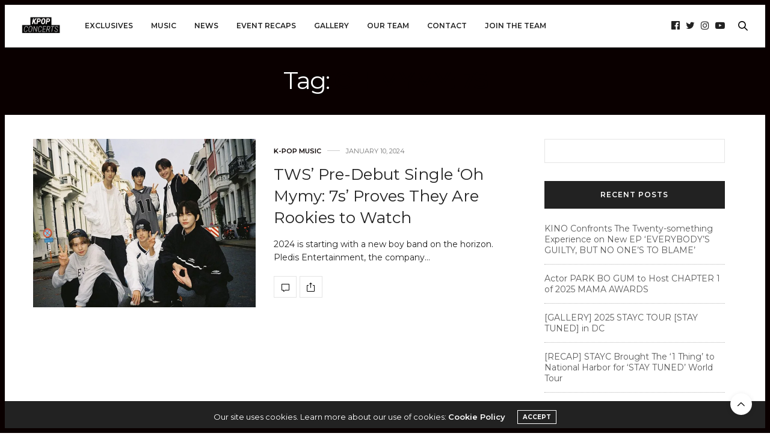

--- FILE ---
content_type: text/html; charset=UTF-8
request_url: https://kpopconcerts.com/tag/oh-mymy-7s/
body_size: 14575
content:
<!doctype html>
<html lang="en-US">
<head>
<meta charset="UTF-8">
<meta name="viewport" content="width=device-width, initial-scale=1, maximum-scale=1, viewport-fit=cover">
<link rel="profile" href="http://gmpg.org/xfn/11">
<meta http-equiv="x-dns-prefetch-control" content="on">
<link rel="dns-prefetch" href="//fonts.googleapis.com" />
<link rel="dns-prefetch" href="//fonts.gstatic.com" />
<link rel="dns-prefetch" href="//0.gravatar.com/" />
<link rel="dns-prefetch" href="//2.gravatar.com/" />
<link rel="dns-prefetch" href="//1.gravatar.com/" /><meta name='robots' content='index, follow, max-image-preview:large, max-snippet:-1, max-video-preview:-1' />
<style>img:is([sizes="auto" i], [sizes^="auto," i]) { contain-intrinsic-size: 3000px 1500px }</style>
<!-- This site is optimized with the Yoast SEO plugin v26.2 - https://yoast.com/wordpress/plugins/seo/ -->
<title>Oh Mymy: 7s Archives - K-Pop Concerts</title>
<link rel="canonical" href="https://kpopconcerts.com/tag/oh-mymy-7s/" />
<meta property="og:locale" content="en_US" />
<meta property="og:type" content="article" />
<meta property="og:title" content="Oh Mymy: 7s Archives - K-Pop Concerts" />
<meta property="og:url" content="https://kpopconcerts.com/tag/oh-mymy-7s/" />
<meta property="og:site_name" content="K-Pop Concerts" />
<meta name="twitter:card" content="summary_large_image" />
<meta name="twitter:site" content="@kpopconcerts" />
<script type="application/ld+json" class="yoast-schema-graph">{"@context":"https://schema.org","@graph":[{"@type":"CollectionPage","@id":"https://kpopconcerts.com/tag/oh-mymy-7s/","url":"https://kpopconcerts.com/tag/oh-mymy-7s/","name":"Oh Mymy: 7s Archives - K-Pop Concerts","isPartOf":{"@id":"https://kpopconcerts.com/#website"},"primaryImageOfPage":{"@id":"https://kpopconcerts.com/tag/oh-mymy-7s/#primaryimage"},"image":{"@id":"https://kpopconcerts.com/tag/oh-mymy-7s/#primaryimage"},"thumbnailUrl":"https://cdn.kpopconcerts.com/wp-content/uploads/2024/01/TWS-FEAT.jpg","breadcrumb":{"@id":"https://kpopconcerts.com/tag/oh-mymy-7s/#breadcrumb"},"inLanguage":"en-US"},{"@type":"ImageObject","inLanguage":"en-US","@id":"https://kpopconcerts.com/tag/oh-mymy-7s/#primaryimage","url":"https://cdn.kpopconcerts.com/wp-content/uploads/2024/01/TWS-FEAT.jpg","contentUrl":"https://cdn.kpopconcerts.com/wp-content/uploads/2024/01/TWS-FEAT.jpg","width":851,"height":638},{"@type":"BreadcrumbList","@id":"https://kpopconcerts.com/tag/oh-mymy-7s/#breadcrumb","itemListElement":[{"@type":"ListItem","position":1,"name":"Home","item":"https://kpopconcerts.com/"},{"@type":"ListItem","position":2,"name":"Oh Mymy: 7s"}]},{"@type":"WebSite","@id":"https://kpopconcerts.com/#website","url":"https://kpopconcerts.com/","name":"K-Pop Concerts","description":"Bringing fans closer to their favorite K-Pop artists through exclusive event coverage and content.","publisher":{"@id":"https://kpopconcerts.com/#organization"},"potentialAction":[{"@type":"SearchAction","target":{"@type":"EntryPoint","urlTemplate":"https://kpopconcerts.com/?s={search_term_string}"},"query-input":{"@type":"PropertyValueSpecification","valueRequired":true,"valueName":"search_term_string"}}],"inLanguage":"en-US"},{"@type":"Organization","@id":"https://kpopconcerts.com/#organization","name":"Kpopconcerts","url":"https://kpopconcerts.com/","logo":{"@type":"ImageObject","inLanguage":"en-US","@id":"https://kpopconcerts.com/#/schema/logo/image/","url":"https://cdn.kpopconcerts.com/wp-content/uploads/2018/06/10211300/KC1-1.png","contentUrl":"https://cdn.kpopconcerts.com/wp-content/uploads/2018/06/10211300/KC1-1.png","width":3039,"height":1600,"caption":"Kpopconcerts"},"image":{"@id":"https://kpopconcerts.com/#/schema/logo/image/"},"sameAs":["https://www.facebook.com/kpopconcerts","https://x.com/kpopconcerts"]}]}</script>
<!-- / Yoast SEO plugin. -->
<link rel='dns-prefetch' href='//cdn.plyr.io' />
<link rel='dns-prefetch' href='//stats.wp.com' />
<link rel='dns-prefetch' href='//fonts.googleapis.com' />
<link rel="alternate" type="application/rss+xml" title="K-Pop Concerts &raquo; Feed" href="https://kpopconcerts.com/feed/" />
<link rel="alternate" type="application/rss+xml" title="K-Pop Concerts &raquo; Comments Feed" href="https://kpopconcerts.com/comments/feed/" />
<link rel="preconnect" href="//fonts.gstatic.com/" crossorigin><link rel="alternate" type="application/rss+xml" title="K-Pop Concerts &raquo; Oh Mymy: 7s Tag Feed" href="https://kpopconcerts.com/tag/oh-mymy-7s/feed/" />
<!-- This site uses the Google Analytics by ExactMetrics plugin v8.9.0 - Using Analytics tracking - https://www.exactmetrics.com/ -->
<script src="//www.googletagmanager.com/gtag/js?id=G-4SWT6VJBN2"  data-cfasync="false" data-wpfc-render="false" type="text/javascript" async></script>
<script data-cfasync="false" data-wpfc-render="false" type="text/javascript">
var em_version = '8.9.0';
var em_track_user = true;
var em_no_track_reason = '';
var ExactMetricsDefaultLocations = {"page_location":"https:\/\/kpopconcerts.com\/tag\/oh-mymy-7s\/"};
if ( typeof ExactMetricsPrivacyGuardFilter === 'function' ) {
var ExactMetricsLocations = (typeof ExactMetricsExcludeQuery === 'object') ? ExactMetricsPrivacyGuardFilter( ExactMetricsExcludeQuery ) : ExactMetricsPrivacyGuardFilter( ExactMetricsDefaultLocations );
} else {
var ExactMetricsLocations = (typeof ExactMetricsExcludeQuery === 'object') ? ExactMetricsExcludeQuery : ExactMetricsDefaultLocations;
}
var disableStrs = [
'ga-disable-G-4SWT6VJBN2',
];
/* Function to detect opted out users */
function __gtagTrackerIsOptedOut() {
for (var index = 0; index < disableStrs.length; index++) {
if (document.cookie.indexOf(disableStrs[index] + '=true') > -1) {
return true;
}
}
return false;
}
/* Disable tracking if the opt-out cookie exists. */
if (__gtagTrackerIsOptedOut()) {
for (var index = 0; index < disableStrs.length; index++) {
window[disableStrs[index]] = true;
}
}
/* Opt-out function */
function __gtagTrackerOptout() {
for (var index = 0; index < disableStrs.length; index++) {
document.cookie = disableStrs[index] + '=true; expires=Thu, 31 Dec 2099 23:59:59 UTC; path=/';
window[disableStrs[index]] = true;
}
}
if ('undefined' === typeof gaOptout) {
function gaOptout() {
__gtagTrackerOptout();
}
}
window.dataLayer = window.dataLayer || [];
window.ExactMetricsDualTracker = {
helpers: {},
trackers: {},
};
if (em_track_user) {
function __gtagDataLayer() {
dataLayer.push(arguments);
}
function __gtagTracker(type, name, parameters) {
if (!parameters) {
parameters = {};
}
if (parameters.send_to) {
__gtagDataLayer.apply(null, arguments);
return;
}
if (type === 'event') {
parameters.send_to = exactmetrics_frontend.v4_id;
var hookName = name;
if (typeof parameters['event_category'] !== 'undefined') {
hookName = parameters['event_category'] + ':' + name;
}
if (typeof ExactMetricsDualTracker.trackers[hookName] !== 'undefined') {
ExactMetricsDualTracker.trackers[hookName](parameters);
} else {
__gtagDataLayer('event', name, parameters);
}
} else {
__gtagDataLayer.apply(null, arguments);
}
}
__gtagTracker('js', new Date());
__gtagTracker('set', {
'developer_id.dNDMyYj': true,
});
if ( ExactMetricsLocations.page_location ) {
__gtagTracker('set', ExactMetricsLocations);
}
__gtagTracker('config', 'G-4SWT6VJBN2', {"forceSSL":"true"} );
window.gtag = __gtagTracker;										(function () {
/* https://developers.google.com/analytics/devguides/collection/analyticsjs/ */
/* ga and __gaTracker compatibility shim. */
var noopfn = function () {
return null;
};
var newtracker = function () {
return new Tracker();
};
var Tracker = function () {
return null;
};
var p = Tracker.prototype;
p.get = noopfn;
p.set = noopfn;
p.send = function () {
var args = Array.prototype.slice.call(arguments);
args.unshift('send');
__gaTracker.apply(null, args);
};
var __gaTracker = function () {
var len = arguments.length;
if (len === 0) {
return;
}
var f = arguments[len - 1];
if (typeof f !== 'object' || f === null || typeof f.hitCallback !== 'function') {
if ('send' === arguments[0]) {
var hitConverted, hitObject = false, action;
if ('event' === arguments[1]) {
if ('undefined' !== typeof arguments[3]) {
hitObject = {
'eventAction': arguments[3],
'eventCategory': arguments[2],
'eventLabel': arguments[4],
'value': arguments[5] ? arguments[5] : 1,
}
}
}
if ('pageview' === arguments[1]) {
if ('undefined' !== typeof arguments[2]) {
hitObject = {
'eventAction': 'page_view',
'page_path': arguments[2],
}
}
}
if (typeof arguments[2] === 'object') {
hitObject = arguments[2];
}
if (typeof arguments[5] === 'object') {
Object.assign(hitObject, arguments[5]);
}
if ('undefined' !== typeof arguments[1].hitType) {
hitObject = arguments[1];
if ('pageview' === hitObject.hitType) {
hitObject.eventAction = 'page_view';
}
}
if (hitObject) {
action = 'timing' === arguments[1].hitType ? 'timing_complete' : hitObject.eventAction;
hitConverted = mapArgs(hitObject);
__gtagTracker('event', action, hitConverted);
}
}
return;
}
function mapArgs(args) {
var arg, hit = {};
var gaMap = {
'eventCategory': 'event_category',
'eventAction': 'event_action',
'eventLabel': 'event_label',
'eventValue': 'event_value',
'nonInteraction': 'non_interaction',
'timingCategory': 'event_category',
'timingVar': 'name',
'timingValue': 'value',
'timingLabel': 'event_label',
'page': 'page_path',
'location': 'page_location',
'title': 'page_title',
'referrer' : 'page_referrer',
};
for (arg in args) {
if (!(!args.hasOwnProperty(arg) || !gaMap.hasOwnProperty(arg))) {
hit[gaMap[arg]] = args[arg];
} else {
hit[arg] = args[arg];
}
}
return hit;
}
try {
f.hitCallback();
} catch (ex) {
}
};
__gaTracker.create = newtracker;
__gaTracker.getByName = newtracker;
__gaTracker.getAll = function () {
return [];
};
__gaTracker.remove = noopfn;
__gaTracker.loaded = true;
window['__gaTracker'] = __gaTracker;
})();
} else {
console.log("");
(function () {
function __gtagTracker() {
return null;
}
window['__gtagTracker'] = __gtagTracker;
window['gtag'] = __gtagTracker;
})();
}
</script>
<!-- / Google Analytics by ExactMetrics -->
<!-- <link rel='stylesheet' id='wp-block-library-css' href='https://kpopconcerts.com/wp-includes/css/dist/block-library/style.min.css?ver=6.8.3' media='all' /> -->
<link rel="stylesheet" type="text/css" href="//kpopconcerts.com/wp-content/cache/wpfc-minified/epeg2acw/e1e6r.css" media="all"/>
<style id='classic-theme-styles-inline-css' type='text/css'>
/*! This file is auto-generated */
.wp-block-button__link{color:#fff;background-color:#32373c;border-radius:9999px;box-shadow:none;text-decoration:none;padding:calc(.667em + 2px) calc(1.333em + 2px);font-size:1.125em}.wp-block-file__button{background:#32373c;color:#fff;text-decoration:none}
</style>
<!-- <link rel='stylesheet' id='mediaelement-css' href='https://kpopconcerts.com/wp-includes/js/mediaelement/mediaelementplayer-legacy.min.css?ver=4.2.17' media='all' /> -->
<!-- <link rel='stylesheet' id='wp-mediaelement-css' href='https://kpopconcerts.com/wp-includes/js/mediaelement/wp-mediaelement.min.css?ver=6.8.3' media='all' /> -->
<link rel="stylesheet" type="text/css" href="//kpopconcerts.com/wp-content/cache/wpfc-minified/7ioai0yd/e1e6r.css" media="all"/>
<style id='jetpack-sharing-buttons-style-inline-css' type='text/css'>
.jetpack-sharing-buttons__services-list{display:flex;flex-direction:row;flex-wrap:wrap;gap:0;list-style-type:none;margin:5px;padding:0}.jetpack-sharing-buttons__services-list.has-small-icon-size{font-size:12px}.jetpack-sharing-buttons__services-list.has-normal-icon-size{font-size:16px}.jetpack-sharing-buttons__services-list.has-large-icon-size{font-size:24px}.jetpack-sharing-buttons__services-list.has-huge-icon-size{font-size:36px}@media print{.jetpack-sharing-buttons__services-list{display:none!important}}.editor-styles-wrapper .wp-block-jetpack-sharing-buttons{gap:0;padding-inline-start:0}ul.jetpack-sharing-buttons__services-list.has-background{padding:1.25em 2.375em}
</style>
<style id='global-styles-inline-css' type='text/css'>
:root{--wp--preset--aspect-ratio--square: 1;--wp--preset--aspect-ratio--4-3: 4/3;--wp--preset--aspect-ratio--3-4: 3/4;--wp--preset--aspect-ratio--3-2: 3/2;--wp--preset--aspect-ratio--2-3: 2/3;--wp--preset--aspect-ratio--16-9: 16/9;--wp--preset--aspect-ratio--9-16: 9/16;--wp--preset--color--black: #000000;--wp--preset--color--cyan-bluish-gray: #abb8c3;--wp--preset--color--white: #ffffff;--wp--preset--color--pale-pink: #f78da7;--wp--preset--color--vivid-red: #cf2e2e;--wp--preset--color--luminous-vivid-orange: #ff6900;--wp--preset--color--luminous-vivid-amber: #fcb900;--wp--preset--color--light-green-cyan: #7bdcb5;--wp--preset--color--vivid-green-cyan: #00d084;--wp--preset--color--pale-cyan-blue: #8ed1fc;--wp--preset--color--vivid-cyan-blue: #0693e3;--wp--preset--color--vivid-purple: #9b51e0;--wp--preset--color--thb-accent: #0a0000;--wp--preset--gradient--vivid-cyan-blue-to-vivid-purple: linear-gradient(135deg,rgba(6,147,227,1) 0%,rgb(155,81,224) 100%);--wp--preset--gradient--light-green-cyan-to-vivid-green-cyan: linear-gradient(135deg,rgb(122,220,180) 0%,rgb(0,208,130) 100%);--wp--preset--gradient--luminous-vivid-amber-to-luminous-vivid-orange: linear-gradient(135deg,rgba(252,185,0,1) 0%,rgba(255,105,0,1) 100%);--wp--preset--gradient--luminous-vivid-orange-to-vivid-red: linear-gradient(135deg,rgba(255,105,0,1) 0%,rgb(207,46,46) 100%);--wp--preset--gradient--very-light-gray-to-cyan-bluish-gray: linear-gradient(135deg,rgb(238,238,238) 0%,rgb(169,184,195) 100%);--wp--preset--gradient--cool-to-warm-spectrum: linear-gradient(135deg,rgb(74,234,220) 0%,rgb(151,120,209) 20%,rgb(207,42,186) 40%,rgb(238,44,130) 60%,rgb(251,105,98) 80%,rgb(254,248,76) 100%);--wp--preset--gradient--blush-light-purple: linear-gradient(135deg,rgb(255,206,236) 0%,rgb(152,150,240) 100%);--wp--preset--gradient--blush-bordeaux: linear-gradient(135deg,rgb(254,205,165) 0%,rgb(254,45,45) 50%,rgb(107,0,62) 100%);--wp--preset--gradient--luminous-dusk: linear-gradient(135deg,rgb(255,203,112) 0%,rgb(199,81,192) 50%,rgb(65,88,208) 100%);--wp--preset--gradient--pale-ocean: linear-gradient(135deg,rgb(255,245,203) 0%,rgb(182,227,212) 50%,rgb(51,167,181) 100%);--wp--preset--gradient--electric-grass: linear-gradient(135deg,rgb(202,248,128) 0%,rgb(113,206,126) 100%);--wp--preset--gradient--midnight: linear-gradient(135deg,rgb(2,3,129) 0%,rgb(40,116,252) 100%);--wp--preset--font-size--small: 13px;--wp--preset--font-size--medium: 20px;--wp--preset--font-size--large: 36px;--wp--preset--font-size--x-large: 42px;--wp--preset--spacing--20: 0.44rem;--wp--preset--spacing--30: 0.67rem;--wp--preset--spacing--40: 1rem;--wp--preset--spacing--50: 1.5rem;--wp--preset--spacing--60: 2.25rem;--wp--preset--spacing--70: 3.38rem;--wp--preset--spacing--80: 5.06rem;--wp--preset--shadow--natural: 6px 6px 9px rgba(0, 0, 0, 0.2);--wp--preset--shadow--deep: 12px 12px 50px rgba(0, 0, 0, 0.4);--wp--preset--shadow--sharp: 6px 6px 0px rgba(0, 0, 0, 0.2);--wp--preset--shadow--outlined: 6px 6px 0px -3px rgba(255, 255, 255, 1), 6px 6px rgba(0, 0, 0, 1);--wp--preset--shadow--crisp: 6px 6px 0px rgba(0, 0, 0, 1);}:where(.is-layout-flex){gap: 0.5em;}:where(.is-layout-grid){gap: 0.5em;}body .is-layout-flex{display: flex;}.is-layout-flex{flex-wrap: wrap;align-items: center;}.is-layout-flex > :is(*, div){margin: 0;}body .is-layout-grid{display: grid;}.is-layout-grid > :is(*, div){margin: 0;}:where(.wp-block-columns.is-layout-flex){gap: 2em;}:where(.wp-block-columns.is-layout-grid){gap: 2em;}:where(.wp-block-post-template.is-layout-flex){gap: 1.25em;}:where(.wp-block-post-template.is-layout-grid){gap: 1.25em;}.has-black-color{color: var(--wp--preset--color--black) !important;}.has-cyan-bluish-gray-color{color: var(--wp--preset--color--cyan-bluish-gray) !important;}.has-white-color{color: var(--wp--preset--color--white) !important;}.has-pale-pink-color{color: var(--wp--preset--color--pale-pink) !important;}.has-vivid-red-color{color: var(--wp--preset--color--vivid-red) !important;}.has-luminous-vivid-orange-color{color: var(--wp--preset--color--luminous-vivid-orange) !important;}.has-luminous-vivid-amber-color{color: var(--wp--preset--color--luminous-vivid-amber) !important;}.has-light-green-cyan-color{color: var(--wp--preset--color--light-green-cyan) !important;}.has-vivid-green-cyan-color{color: var(--wp--preset--color--vivid-green-cyan) !important;}.has-pale-cyan-blue-color{color: var(--wp--preset--color--pale-cyan-blue) !important;}.has-vivid-cyan-blue-color{color: var(--wp--preset--color--vivid-cyan-blue) !important;}.has-vivid-purple-color{color: var(--wp--preset--color--vivid-purple) !important;}.has-black-background-color{background-color: var(--wp--preset--color--black) !important;}.has-cyan-bluish-gray-background-color{background-color: var(--wp--preset--color--cyan-bluish-gray) !important;}.has-white-background-color{background-color: var(--wp--preset--color--white) !important;}.has-pale-pink-background-color{background-color: var(--wp--preset--color--pale-pink) !important;}.has-vivid-red-background-color{background-color: var(--wp--preset--color--vivid-red) !important;}.has-luminous-vivid-orange-background-color{background-color: var(--wp--preset--color--luminous-vivid-orange) !important;}.has-luminous-vivid-amber-background-color{background-color: var(--wp--preset--color--luminous-vivid-amber) !important;}.has-light-green-cyan-background-color{background-color: var(--wp--preset--color--light-green-cyan) !important;}.has-vivid-green-cyan-background-color{background-color: var(--wp--preset--color--vivid-green-cyan) !important;}.has-pale-cyan-blue-background-color{background-color: var(--wp--preset--color--pale-cyan-blue) !important;}.has-vivid-cyan-blue-background-color{background-color: var(--wp--preset--color--vivid-cyan-blue) !important;}.has-vivid-purple-background-color{background-color: var(--wp--preset--color--vivid-purple) !important;}.has-black-border-color{border-color: var(--wp--preset--color--black) !important;}.has-cyan-bluish-gray-border-color{border-color: var(--wp--preset--color--cyan-bluish-gray) !important;}.has-white-border-color{border-color: var(--wp--preset--color--white) !important;}.has-pale-pink-border-color{border-color: var(--wp--preset--color--pale-pink) !important;}.has-vivid-red-border-color{border-color: var(--wp--preset--color--vivid-red) !important;}.has-luminous-vivid-orange-border-color{border-color: var(--wp--preset--color--luminous-vivid-orange) !important;}.has-luminous-vivid-amber-border-color{border-color: var(--wp--preset--color--luminous-vivid-amber) !important;}.has-light-green-cyan-border-color{border-color: var(--wp--preset--color--light-green-cyan) !important;}.has-vivid-green-cyan-border-color{border-color: var(--wp--preset--color--vivid-green-cyan) !important;}.has-pale-cyan-blue-border-color{border-color: var(--wp--preset--color--pale-cyan-blue) !important;}.has-vivid-cyan-blue-border-color{border-color: var(--wp--preset--color--vivid-cyan-blue) !important;}.has-vivid-purple-border-color{border-color: var(--wp--preset--color--vivid-purple) !important;}.has-vivid-cyan-blue-to-vivid-purple-gradient-background{background: var(--wp--preset--gradient--vivid-cyan-blue-to-vivid-purple) !important;}.has-light-green-cyan-to-vivid-green-cyan-gradient-background{background: var(--wp--preset--gradient--light-green-cyan-to-vivid-green-cyan) !important;}.has-luminous-vivid-amber-to-luminous-vivid-orange-gradient-background{background: var(--wp--preset--gradient--luminous-vivid-amber-to-luminous-vivid-orange) !important;}.has-luminous-vivid-orange-to-vivid-red-gradient-background{background: var(--wp--preset--gradient--luminous-vivid-orange-to-vivid-red) !important;}.has-very-light-gray-to-cyan-bluish-gray-gradient-background{background: var(--wp--preset--gradient--very-light-gray-to-cyan-bluish-gray) !important;}.has-cool-to-warm-spectrum-gradient-background{background: var(--wp--preset--gradient--cool-to-warm-spectrum) !important;}.has-blush-light-purple-gradient-background{background: var(--wp--preset--gradient--blush-light-purple) !important;}.has-blush-bordeaux-gradient-background{background: var(--wp--preset--gradient--blush-bordeaux) !important;}.has-luminous-dusk-gradient-background{background: var(--wp--preset--gradient--luminous-dusk) !important;}.has-pale-ocean-gradient-background{background: var(--wp--preset--gradient--pale-ocean) !important;}.has-electric-grass-gradient-background{background: var(--wp--preset--gradient--electric-grass) !important;}.has-midnight-gradient-background{background: var(--wp--preset--gradient--midnight) !important;}.has-small-font-size{font-size: var(--wp--preset--font-size--small) !important;}.has-medium-font-size{font-size: var(--wp--preset--font-size--medium) !important;}.has-large-font-size{font-size: var(--wp--preset--font-size--large) !important;}.has-x-large-font-size{font-size: var(--wp--preset--font-size--x-large) !important;}
:where(.wp-block-post-template.is-layout-flex){gap: 1.25em;}:where(.wp-block-post-template.is-layout-grid){gap: 1.25em;}
:where(.wp-block-columns.is-layout-flex){gap: 2em;}:where(.wp-block-columns.is-layout-grid){gap: 2em;}
:root :where(.wp-block-pullquote){font-size: 1.5em;line-height: 1.6;}
</style>
<!-- <link rel='stylesheet' id='thb-fa-css' href='https://kpopconcerts.com/wp-content/themes/thevoux-wp/assets/css/font-awesome.min.css?ver=4.7.0' media='all' /> -->
<!-- <link rel='stylesheet' id='thb-app-css' href='https://kpopconcerts.com/wp-content/themes/thevoux-wp/assets/css/app.css?ver=6.9.0' media='all' /> -->
<link rel="stylesheet" type="text/css" href="//kpopconcerts.com/wp-content/cache/wpfc-minified/10p5dwj0/e1e6r.css" media="all"/>
<style id='thb-app-inline-css' type='text/css'>
body {font-family:Montserrat, 'BlinkMacSystemFont', -apple-system, 'Roboto', 'Lucida Sans';}@media only screen and (max-width:40.063em) {.header .logo .logoimg {max-height:48px;}.header .logo .logoimg[src$=".svg"] {max-height:100%;height:48px;}}@media only screen and (min-width:40.063em) {.header .logo .logoimg {max-height:100px;}.header .logo .logoimg[src$=".svg"] {max-height:100%;height:100px;}}.header.fixed .logo .logoimg {max-height:48px;}.header.fixed .logo .logoimg[src$=".svg"] {max-height:100%;height:48px;}#mobile-menu .logoimg {max-height:48px;}#mobile-menu .logoimg[src$=".svg"] {max-height:100%;height:48px;}h1, h2, h3, h4, h5, h6, .mont, .wpcf7-response-output, label, .select-wrapper select, .wp-caption .wp-caption-text, .smalltitle, .toggle .title, q, blockquote p, cite, table tr th, table tr td, #footer.style3 .menu, #footer.style2 .menu, #footer.style4 .menu, .product-title, .social_bar, .widget.widget_socialcounter ul.style2 li {font-family:Montserrat, 'BlinkMacSystemFont', -apple-system, 'Roboto', 'Lucida Sans';}input[type="submit"],.button,.btn,.thb-text-button {font-family:Montserrat, 'BlinkMacSystemFont', -apple-system, 'Roboto', 'Lucida Sans';font-weight:bold;letter-spacing:0em !important;}em {font-family:Montserrat, 'BlinkMacSystemFont', -apple-system, 'Roboto', 'Lucida Sans';font-weight:normal;letter-spacing:0em !important;}h1,.h1 {}h2 {}h3 {}h4 {font-weight:bold;}h5 {}h6 {}a,.header .nav_holder.dark .full-menu-container .full-menu > li > a:hover,.full-menu-container.light-menu-color .full-menu > li > a:hover,.full-menu-container .full-menu > li.active > a, .full-menu-container .full-menu > li.sfHover > a,.full-menu-container .full-menu > li > a:hover,.full-menu-container .full-menu > li.menu-item-has-children.menu-item-mega-parent .thb_mega_menu_holder .thb_mega_menu li.active a,.full-menu-container .full-menu > li.menu-item-has-children.menu-item-mega-parent .thb_mega_menu_holder .thb_mega_menu li.active a .fa,.post.featured-style4 .featured-title,.post-detail .article-tags a,.post .post-content .post-review .average,.post .post-content .post-review .thb-counter,#archive-title h1 span,.widget > strong.style1,.widget.widget_recent_entries ul li .url, .widget.widget_recent_comments ul li .url,.thb-mobile-menu li a.active,.thb-mobile-menu-secondary li a:hover,q, blockquote p,cite,.notification-box a:not(.button),.video_playlist .video_play.vertical.video-active,.video_playlist .video_play.vertical.video-active h6,.not-found p,.thb_tabs .tabs h6 a:hover,.thb_tabs .tabs dd.active h6 a,.cart_totals table tr.order-total td,.shop_table tbody tr td.order-status.approved,.shop_table tbody tr td.product-quantity .wishlist-in-stock,.shop_table tbody tr td.product-stock-status .wishlist-in-stock ,.payment_methods li .about_paypal,.place-order .terms label a,.woocommerce-MyAccount-navigation ul li:hover a, .woocommerce-MyAccount-navigation ul li.is-active a,.product .product-information .price > .amount,.product .product-information .price ins .amount,.product .product-information .wc-forward:hover,.product .product-information .product_meta > span a,.product .product-information .product_meta > span .sku,.woocommerce-tabs .wc-tabs li a:hover,.woocommerce-tabs .wc-tabs li.active a,.thb-selectionSharer a.email:hover,.widget ul.menu .current-menu-item>a,.btn.transparent-accent, .btn:focus.transparent-accent, .button.transparent-accent, input[type=submit].transparent-accent,.has-thb-accent-color,.wp-block-button .wp-block-button__link.has-thb-accent-color {color:#0a0000;}.plyr__control--overlaid,.plyr--video .plyr__control.plyr__tab-focus, .plyr--video .plyr__control:hover, .plyr--video .plyr__control[aria-expanded=true] {background:#0a0000;}.plyr--full-ui input[type=range] {color:#0a0000;}.header-submenu-style2 .full-menu-container .full-menu > li.menu-item-has-children.menu-item-mega-parent .thb_mega_menu_holder,.custom_check + .custom_label:hover:before,.thb-pricing-table .thb-pricing-column.highlight-true .pricing-container,.woocommerce-MyAccount-navigation ul li:hover a, .woocommerce-MyAccount-navigation ul li.is-active a,.thb_3dimg:hover .image_link,.btn.transparent-accent, .btn:focus.transparent-accent, .button.transparent-accent, input[type=submit].transparent-accent,.posts.style13-posts .pagination ul .page-numbers:not(.dots):hover, .posts.style13-posts .pagination ul .page-numbers.current, .posts.style13-posts .pagination .nav-links .page-numbers:not(.dots):hover, .posts.style13-posts .pagination .nav-links .page-numbers.current {border-color:#0a0000;}.header .social-holder .social_header:hover .social_icon,.thb_3dimg .title svg,.thb_3dimg .arrow svg {fill:#0a0000;}.header .social-holder .quick_cart .float_count,.header.fixed .progress,.post .post-gallery.has-gallery:after,.post.featured-style4:hover .featured-title,.post-detail .post-detail-gallery .gallery-link:hover,.thb-progress span,#archive-title,.widget .count-image .count,.slick-nav:hover,.btn:not(.white):hover,.btn:not(.white):focus:hover,.button:not(.white):hover,input[type=submit]:not(.white):hover,.btn.accent,.btn:focus.accent,.button.accent,input[type=submit].accent,.custom_check + .custom_label:after,[class^="tag-link"]:hover, .tag-cloud-link:hover.category_container.style3:before,.highlight.accent,.video_playlist .video_play.video-active,.thb_tabs .tabs h6 a:after,.btn.transparent-accent:hover, .btn:focus.transparent-accent:hover, .button.transparent-accent:hover, input[type=submit].transparent-accent:hover,.thb-hotspot-container .thb-hotspot.pin-accent,.posts.style13-posts .pagination ul .page-numbers:not(.dots):hover, .posts.style13-posts .pagination ul .page-numbers.current, .posts.style13-posts .pagination .nav-links .page-numbers:not(.dots):hover, .posts.style13-posts .pagination .nav-links .page-numbers.current,.has-thb-accent-background-color,.wp-block-button .wp-block-button__link.has-thb-accent-background-color {background-color:#0a0000;}.btn.accent:hover,.btn:focus.accent:hover,.button.accent:hover,input[type=submit].accent:hover {background-color:#090000;}.header-submenu-style2 .full-menu-container .full-menu > li.menu-item-has-children .sub-menu:not(.thb_mega_menu),.woocommerce-MyAccount-navigation ul li:hover + li a, .woocommerce-MyAccount-navigation ul li.is-active + li a {border-top-color:#0a0000;}.woocommerce-tabs .wc-tabs li a:after {border-bottom-color:#0a0000;}.header-submenu-style2 .full-menu-container .full-menu>li.menu-item-has-children .sub-menu:not(.thb_mega_menu),.header-submenu-style2 .full-menu-container .full-menu>li.menu-item-has-children.menu-item-mega-parent .thb_mega_menu_holder {border-top-color:#0a0000;}.header-submenu-style3 .full-menu-container .full-menu>li.menu-item-has-children.menu-item-mega-parent .thb_mega_menu_holder .thb_mega_menu li.active a,.header-submenu-style3 .full-menu-container .full-menu > li.menu-item-has-children .sub-menu:not(.thb_mega_menu) li a:hover {background:rgba(10,0,0, 0.2);}.post.carousel-style12:hover {background:rgba(10,0,0, 0.1);}blockquote:before,blockquote:after {background:rgba(10,0,0, 0.2);}@media only screen and (max-width:40.063em) {.post.featured-style4 .featured-title,.post.category-widget-slider .featured-title {background:#0a0000;}}.post .post-content p a { color:#1e73be !important; }.post .post-content p a:hover { color:#1e73be !important; }.widget > strong {color:#0a0000 !important;}.header.fixed .header_top .progress {background:#0a0000;}.full-menu-container .full-menu > li > a,#footer.style2 .menu,#footer.style3 .menu,#footer.style4 .menu,#footer.style5 .menu {font-weight:600;font-size:12px;}.subheader-menu>li>a {}.full-menu-container .full-menu > li > a,#footer.style2 .menu,#footer.style3 .menu,#footer.style4 .menu,#footer.style5 .menu {font-weight:600;font-size:12px;}.thb-mobile-menu>li>a,.thb-mobile-menu-secondary li a {}.thb-mobile-menu .sub-menu li a {}.post .post-title h1 {font-weight:500;letter-spacing:0em !important;}.post-links,.thb-post-top,.post-meta,.post-author,.post-title-bullets li button span {}.post-detail .post-content:before {}.social_bar ul li a {}#footer.style2 .menu,#footer.style3 .menu,#footer.style4 .menu,#footer.style5 .menu {}.post .thb-post-top .post-meta.style1 a.cat-k-pop-concerts { color:#131313; }.post .thb-post-top .post-meta.style2 a.cat-k-pop-concerts { background-color:#131313; }.post.post-carousel-style11 .post-meta.style2 a.cat-k-pop-concerts { background-color:#131313; }.post .post-content .category_title.catstyle-style1 h2 a:hover { color:#131313; }.post .thb-post-top .post-meta.style1 a.cat-k-pop-news { color:#131313; }.post .thb-post-top .post-meta.style2 a.cat-k-pop-news { background-color:#131313; }.post.post-carousel-style11 .post-meta.style2 a.cat-k-pop-news { background-color:#131313; }.post .post-content .category_title.catstyle-style11 h2 a:hover { color:#131313; }#footer .widget {padding-top:0px;padding-right:20px;padding-bottom:0px;padding-left:20px;;}.thb-borders {border-color:#0a0000;}@media only screen and (min-width:40.063em) {.thb-borders {border-width:8px;}.thb-borders-on .header {margin-top:8px;}}.post-detail-style2-row .post-detail .post-title-container,.sidebar .sidebar_inner {background-color:#ffffff}.widget.style2 {border:0;}
</style>
<link rel='stylesheet' id='thb-style-css' href='https://kpopconcerts.com/wp-content/themes/thevoux-wp/style.css?ver=6.9.0' media='all' />
<link rel='stylesheet' id='thb-google-fonts-css' href='https://fonts.googleapis.com/css?family=Montserrat%3A100%2C200%2C300%2C400%2C500%2C600%2C700%2C800%2C900%2C100i%2C200i%2C300i%2C400i%2C500i%2C600i%2C700i%2C800i%2C900i%7CLora%3A400%2C500%2C600%2C700%2C400i%2C500i%2C600i%2C700i&#038;subset=latin&#038;display=swap&#038;ver=6.9.0' media='all' />
<script src='//kpopconcerts.com/wp-content/cache/wpfc-minified/6mda8vse/e1e6r.js' type="text/javascript"></script>
<!-- <script type="text/javascript" src="https://kpopconcerts.com/wp-content/plugins/google-analytics-dashboard-for-wp/assets/js/frontend-gtag.min.js?ver=8.9.0" id="exactmetrics-frontend-script-js" async="async" data-wp-strategy="async"></script> -->
<script data-cfasync="false" data-wpfc-render="false" type="text/javascript" id='exactmetrics-frontend-script-js-extra'>/* <![CDATA[ */
var exactmetrics_frontend = {"js_events_tracking":"true","download_extensions":"zip,mp3,mpeg,pdf,docx,pptx,xlsx,rar","inbound_paths":"[{\"path\":\"\\\/go\\\/\",\"label\":\"affiliate\"},{\"path\":\"\\\/recommend\\\/\",\"label\":\"affiliate\"}]","home_url":"https:\/\/kpopconcerts.com","hash_tracking":"false","v4_id":"G-4SWT6VJBN2"};/* ]]> */
</script>
<script src='//kpopconcerts.com/wp-content/cache/wpfc-minified/9hsrv7ic/e1e6r.js' type="text/javascript"></script>
<!-- <script type="text/javascript" src="https://kpopconcerts.com/wp-includes/js/jquery/jquery.min.js?ver=3.7.1" id="jquery-core-js"></script> -->
<!-- <script type="text/javascript" src="https://kpopconcerts.com/wp-includes/js/jquery/jquery-migrate.min.js?ver=3.4.1" id="jquery-migrate-js"></script> -->
<!-- <script type="text/javascript" src="https://kpopconcerts.com/wp-content/uploads/hm_custom_css_js/custom.js?ver=1713678010" id="hm_custom_js-js"></script> -->
<script></script><link rel="https://api.w.org/" href="https://kpopconcerts.com/wp-json/" /><link rel="alternate" title="JSON" type="application/json" href="https://kpopconcerts.com/wp-json/wp/v2/tags/3785" /><link rel="EditURI" type="application/rsd+xml" title="RSD" href="https://kpopconcerts.com/xmlrpc.php?rsd" />
<meta name="generator" content="WordPress 6.8.3" />
<meta name="generator" content="performance-lab 4.0.0; plugins: ">
<style>img#wpstats{display:none}</style>
<style type="text/css">.recentcomments a{display:inline !important;padding:0 !important;margin:0 !important;}</style><meta name="generator" content="Powered by WPBakery Page Builder - drag and drop page builder for WordPress."/>
<link rel="icon" href="https://cdn.kpopconcerts.com/wp-content/uploads/2023/03/06155643/cropped-square_logo-32x32.png" sizes="32x32" />
<link rel="icon" href="https://cdn.kpopconcerts.com/wp-content/uploads/2023/03/06155643/cropped-square_logo-192x192.png" sizes="192x192" />
<link rel="apple-touch-icon" href="https://cdn.kpopconcerts.com/wp-content/uploads/2023/03/06155643/cropped-square_logo-180x180.png" />
<meta name="msapplication-TileImage" content="https://cdn.kpopconcerts.com/wp-content/uploads/2023/03/06155643/cropped-square_logo-270x270.png" />
<style type="text/css" id="wp-custom-css">
/* Hide PP Author Boxes */
.pp-author-boxes-meta {
display: none;
visibility: hidden;
}
/* Center Instagram embed on all screen sizes */
body.single-post .wp-block-embed__wrapper iframe.instagram-media {
margin-left: auto !important;
margin-right: auto !important;
transform: none !important;
max-width: 100% !important;
width: 100% !important;
}
/* Adjust width for larger screens */
@media (min-width: 551px) {
body.single-post .wp-block-embed__wrapper iframe.instagram-media {
width: 500px !important; /* Or whatever maximum width you prefer */
}
}
body.single-post .wp-block-embed__wrapper .twitter-tweet.twitter-tweet-rendered {
margin-left: auto !important;
margin-right: auto !important;
transform: none !important;
}
/* Ensure the tweet doesn't overflow on smaller screens */
@media (max-width: 550px) {
body.single-post .wp-block-embed__wrapper .twitter-tweet.twitter-tweet-rendered {
width: 100% !important;
}
}
/* Gives titles on posts more width */
.large-8 {
-ms-flex: 0 0 90%;
flex: 0 0 90%;
max-width: 90%;
}
/* On mobile some images in posts are squished 
element.style {
height: auto; 
}
*/		</style>
<noscript><style> .wpb_animate_when_almost_visible { opacity: 1; }</style></noscript></head>
<body class="archive tag tag-oh-mymy-7s tag-3785 wp-theme-thevoux-wp article-dropcap-on thb-borders-on thb-rounded-forms-off social_black-on header_submenu_color-light mobile_menu_animation- header-submenu-style3 thb-pinit-off thb-single-product-ajax-on wpb-js-composer js-comp-ver-8.1 vc_responsive">
<div class="thb-borders"></div>
<div id="wrapper" class="thb-page-transition-on">
<!-- Start Content Container -->
<div id="content-container">
<!-- Start Content Click Capture -->
<div class="click-capture"></div>
<!-- End Content Click Capture -->
<!-- Start Header -->
<header class="header fixed thb-fixed-shadow-style2">
<div class="header_top cf">
<div class="row full-width-row align-middle">
<div class="small-3 medium-2 columns toggle-holder">
<a href="#" class="mobile-toggle hide-for-large small"><div><span></span><span></span><span></span></div></a>
</div>
<div class="small-6 medium-8 columns logo text-center active">
<a href="https://kpopconcerts.com/" class="logolink" title="K-Pop Concerts">
<img src="https://cdn.kpopconcerts.com/wp-content/uploads/2018/06/10204114/KC1.png" class="logoimg" alt="K-Pop Concerts"/>
</a>
</div>
<div class="small-3 medium-2 columns text-right">
<div class="social-holder style2">
<aside class="social_header">
<a href="https://www.facebook.com/kpopconcerts" class="facebook icon-1x" target="_blank"><i class="fa fa-facebook-official"></i></a>
<a href="https://twitter.com/kpopconcerts" class="twitter icon-1x" target="_blank"><i class="fa fa-twitter"></i></a>
<a href="https://www.instagram.com/kpopconcerts.official" class="instagram icon-1x" target="_blank"><i class="fa fa-instagram"></i></a>
<a href="https://www.youtube.com/kpopconcerts" class="youtube icon-1x" target="_blank"><i class="fa fa-youtube-play"></i></a>
</aside>
<aside class="quick_search">
<svg xmlns="http://www.w3.org/2000/svg" version="1.1" class="search_icon" x="0" y="0" width="16.2" height="16.2" viewBox="0 0 16.2 16.2" enable-background="new 0 0 16.209 16.204" xml:space="preserve"><path d="M15.9 14.7l-4.3-4.3c0.9-1.1 1.4-2.5 1.4-4 0-3.5-2.9-6.4-6.4-6.4S0.1 3 0.1 6.5c0 3.5 2.9 6.4 6.4 6.4 1.4 0 2.8-0.5 3.9-1.3l4.4 4.3c0.2 0.2 0.4 0.2 0.6 0.2 0.2 0 0.4-0.1 0.6-0.2C16.2 15.6 16.2 15.1 15.9 14.7zM1.7 6.5c0-2.6 2.2-4.8 4.8-4.8s4.8 2.1 4.8 4.8c0 2.6-2.2 4.8-4.8 4.8S1.7 9.1 1.7 6.5z"/></svg>		<form role="search" method="get" class="searchform" action="https://kpopconcerts.com/">
<label for="search-form-1" class="screen-reader-text">Search for:</label>
<input type="text" id="search-form-1" class="search-field" value="" name="s" />
</form>
</aside>
</div>
</div>
</div>
<span class="progress"></span>
</div>
<div class="nav_holder show-for-large">
<nav class="full-menu-container text-center">
<ul id="menu-mainmenu" class="full-menu nav submenu-style-style3"><li id="menu-item-53758" class="menu-item menu-item-type-taxonomy menu-item-object-category menu-item-53758"><a href="https://kpopconcerts.com/category/exclusives/">Exclusives</a></li>
<li id="menu-item-49578" class="menu-item menu-item-type-taxonomy menu-item-object-category menu-item-49578"><a href="https://kpopconcerts.com/category/k-pop-music/">Music</a></li>
<li id="menu-item-66" class="menu-item menu-item-type-taxonomy menu-item-object-category menu-item-66"><a href="https://kpopconcerts.com/category/k-pop-news/">News</a></li>
<li id="menu-item-53744" class="menu-item menu-item-type-taxonomy menu-item-object-category menu-item-53744"><a href="https://kpopconcerts.com/category/event-recaps/">Event Recaps</a></li>
<li id="menu-item-3684" class="menu-item menu-item-type-taxonomy menu-item-object-category menu-item-3684"><a href="https://kpopconcerts.com/category/k-pop-gallery/">Gallery</a></li>
<li id="menu-item-41155" class="menu-item menu-item-type-post_type menu-item-object-page menu-item-41155"><a href="https://kpopconcerts.com/our-team/">Our Team</a></li>
<li id="menu-item-41146" class="menu-item menu-item-type-post_type menu-item-object-page menu-item-41146"><a href="https://kpopconcerts.com/get-in-touch/">Contact</a></li>
<li id="menu-item-49881" class="menu-item menu-item-type-post_type menu-item-object-page menu-item-49881"><a href="https://kpopconcerts.com/join-the-team/">Join the Team</a></li>
</ul>							</nav>
</div>
</header>
<!-- End Header -->
<!-- Start Header -->
<div class="header_holder  ">
<header class="header style2 ">
<div class="header_top cf">
<div class="row full-width-row align-middle">
<div class="small-3 medium-10 columns logo">
<a href="#" class="mobile-toggle hide-for-large small"><div><span></span><span></span><span></span></div></a>
<a href="https://kpopconcerts.com/" class="logolink" title="K-Pop Concerts">
<img src="https://cdn.kpopconcerts.com/wp-content/uploads/2018/06/10204114/KC1.png" class="logoimg" alt="K-Pop Concerts"/>
</a>
<div class="nav_holder light">
<nav class="full-menu-container">
<ul id="menu-mainmenu-1" class="full-menu nav submenu-style-style3"><li class="menu-item menu-item-type-taxonomy menu-item-object-category menu-item-53758"><a href="https://kpopconcerts.com/category/exclusives/">Exclusives</a></li>
<li class="menu-item menu-item-type-taxonomy menu-item-object-category menu-item-49578"><a href="https://kpopconcerts.com/category/k-pop-music/">Music</a></li>
<li class="menu-item menu-item-type-taxonomy menu-item-object-category menu-item-66"><a href="https://kpopconcerts.com/category/k-pop-news/">News</a></li>
<li class="menu-item menu-item-type-taxonomy menu-item-object-category menu-item-53744"><a href="https://kpopconcerts.com/category/event-recaps/">Event Recaps</a></li>
<li class="menu-item menu-item-type-taxonomy menu-item-object-category menu-item-3684"><a href="https://kpopconcerts.com/category/k-pop-gallery/">Gallery</a></li>
<li class="menu-item menu-item-type-post_type menu-item-object-page menu-item-41155"><a href="https://kpopconcerts.com/our-team/">Our Team</a></li>
<li class="menu-item menu-item-type-post_type menu-item-object-page menu-item-41146"><a href="https://kpopconcerts.com/get-in-touch/">Contact</a></li>
<li class="menu-item menu-item-type-post_type menu-item-object-page menu-item-49881"><a href="https://kpopconcerts.com/join-the-team/">Join the Team</a></li>
</ul>							</nav>
</div>
</div>
<div class="small-6 columns logo mobile">
<a href="https://kpopconcerts.com/" class="logolink" title="K-Pop Concerts">
<img src="https://cdn.kpopconcerts.com/wp-content/uploads/2018/06/10204114/KC1.png" class="logoimg" alt="K-Pop Concerts"/>
</a>
</div>
<div class="small-3 medium-2 columns social-holder style2">
<aside class="social_header">
<a href="https://www.facebook.com/kpopconcerts" class="facebook icon-1x" target="_blank"><i class="fa fa-facebook-official"></i></a>
<a href="https://twitter.com/kpopconcerts" class="twitter icon-1x" target="_blank"><i class="fa fa-twitter"></i></a>
<a href="https://www.instagram.com/kpopconcerts.official" class="instagram icon-1x" target="_blank"><i class="fa fa-instagram"></i></a>
<a href="https://www.youtube.com/kpopconcerts" class="youtube icon-1x" target="_blank"><i class="fa fa-youtube-play"></i></a>
</aside>
<aside class="quick_search">
<svg xmlns="http://www.w3.org/2000/svg" version="1.1" class="search_icon" x="0" y="0" width="16.2" height="16.2" viewBox="0 0 16.2 16.2" enable-background="new 0 0 16.209 16.204" xml:space="preserve"><path d="M15.9 14.7l-4.3-4.3c0.9-1.1 1.4-2.5 1.4-4 0-3.5-2.9-6.4-6.4-6.4S0.1 3 0.1 6.5c0 3.5 2.9 6.4 6.4 6.4 1.4 0 2.8-0.5 3.9-1.3l4.4 4.3c0.2 0.2 0.4 0.2 0.6 0.2 0.2 0 0.4-0.1 0.6-0.2C16.2 15.6 16.2 15.1 15.9 14.7zM1.7 6.5c0-2.6 2.2-4.8 4.8-4.8s4.8 2.1 4.8 4.8c0 2.6-2.2 4.8-4.8 4.8S1.7 9.1 1.7 6.5z"/></svg>		<form role="search" method="get" class="searchform" action="https://kpopconcerts.com/">
<label for="search-form-2" class="screen-reader-text">Search for:</label>
<input type="text" id="search-form-2" class="search-field" value="" name="s" />
</form>
</aside>
</div>
</div>
</div>
</header>
</div>
<!-- End Header -->
<div role="main" class="cf">
<!-- Start Archive title -->
<div id="archive-title">
<div class="row">
<div class="small-12 medium-10 large-8 medium-centered columns">
<h1>
Tag: <span>Oh Mymy: 7s</span>			</h1>
</div>
</div>
</div>
<!-- End Archive title -->
<div class="row archive-page-container">
<div class="small-12 medium-8 columns">
<article itemscope itemtype="http://schema.org/Article" class="post style1  post-63971 post type-post status-publish format-standard has-post-thumbnail hentry category-k-pop-music tag-featured tag-oh-mymy-7s tag-tws">
<div class="row align-middle">
<div class="small-12 medium-5 large-6 columns">
<figure class="post-gallery">
<a href="https://kpopconcerts.com/k-pop-music/tws-pre-debut-single-oh-mymy-7s-proves-they-are-rookies-to-watch/" title="TWS’ Pre-Debut Single ‘Oh Mymy: 7s’ Proves They Are Rookies to Watch"><img width="740" height="560" src="https://cdn.kpopconcerts.com/wp-content/uploads/2024/01/TWS-FEAT-740x560.webp" class="attachment-thevoux-style1-2x size-thevoux-style1-2x thb-lazyload lazyload wp-post-image" alt="" decoding="async" fetchpriority="high" sizes="(max-width: 740px) 100vw, 740px" data-src="https://cdn.kpopconcerts.com/wp-content/uploads/2024/01/TWS-FEAT-740x560.webp" data-sizes="auto" data-srcset="https://cdn.kpopconcerts.com/wp-content/uploads/2024/01/TWS-FEAT-740x560.webp 740w, https://cdn.kpopconcerts.com/wp-content/uploads/2024/01/TWS-FEAT-370x280.webp 370w, https://cdn.kpopconcerts.com/wp-content/uploads/2024/01/TWS-FEAT-225x169.webp 225w, https://cdn.kpopconcerts.com/wp-content/uploads/2024/01/TWS-FEAT-20x15.webp 20w" /></a>
</figure>
</div>
<div class="small-12 medium-7 large-6 columns">
<div class="thb-post-style1-content">
<div class="thb-post-top">
<aside class="post-meta style1">
<a href="https://kpopconcerts.com/category/k-pop-music/" class="cat-k-pop-music" aria-label="K-Pop Music">K-Pop Music</a>		</aside>
<aside class="post-date">
January 10, 2024			</aside>
</div>
<div class="post-title"><h3 itemprop="headline"><a href="https://kpopconcerts.com/k-pop-music/tws-pre-debut-single-oh-mymy-7s-proves-they-are-rookies-to-watch/" title="TWS’ Pre-Debut Single ‘Oh Mymy: 7s’ Proves They Are Rookies to Watch">TWS’ Pre-Debut Single ‘Oh Mymy: 7s’ Proves They Are Rookies to Watch</a></h3></div>								<div class="post-content small">
<p>2024 is starting with a new boy band on the horizon. Pledis Entertainment, the company&hellip;</p>
<footer class="post-links">
<a href="https://kpopconcerts.com/k-pop-music/tws-pre-debut-single-oh-mymy-7s-proves-they-are-rookies-to-watch/#respond" title="TWS’ Pre-Debut Single ‘Oh Mymy: 7s’ Proves They Are Rookies to Watch" class="post-link comment-link"><svg version="1.1" xmlns="http://www.w3.org/2000/svg" xmlns:xlink="http://www.w3.org/1999/xlink" x="0px" y="0px" width="13px" height="13.091px" viewBox="0 0 13 13.091" enable-background="new 0 0 13 13.091" xml:space="preserve">
<path d="M13,0.919v9.188c0,0.504-0.413,0.918-0.92,0.918H6.408l-2.136,1.838C3.999,13.094,3.62,13.166,3.284,13
c-0.321-0.137-0.528-0.461-0.528-0.826v-1.148H0.919C0.413,11.025,0,10.611,0,10.107V0.919C0,0.414,0.413,0,0.919,0H12.08
C12.587,0,13,0.414,13,0.919z M12.08,0.919H0.919v9.188h2.756v2.066l2.389-2.066h6.017V0.919z"/>
</svg></a> 
<aside class="share-article-loop share-link post-link">
<svg version="1.1" xmlns="http://www.w3.org/2000/svg" xmlns:xlink="http://www.w3.org/1999/xlink" x="0px" y="0px" width="14px" height="15px" viewBox="0 0 14 15" enable-background="new 0 0 14 15" xml:space="preserve"><path d="M12,4h-2v1h2v9H1V5h2V4H1C0.326,4,0,4.298,0,5v8.729C0,14.43,0.546,15,1.219,15h10.562C12.454,15,13,14.432,13,13.729V5
C13,4.299,12.674,4,12,4z M4.88,2.848l1.162-1.214v6.78c0,0.265,0.205,0.479,0.458,0.479s0.458-0.215,0.458-0.479v-6.78
L8.12,2.848c0.179,0.188,0.47,0.188,0.648,0c0.179-0.187,0.179-0.49,0-0.676L6.824,0.14c-0.18-0.187-0.47-0.187-0.648,0
L4.231,2.172c-0.179,0.186-0.179,0.489,0,0.676C4.41,3.035,4.7,3.035,4.88,2.848z"/></svg>					<a href="https://www.facebook.com/sharer.php?u=https://kpopconcerts.com/k-pop-music/tws-pre-debut-single-oh-mymy-7s-proves-they-are-rookies-to-watch/" rel="noreferrer" class="boxed-icon fill social facebook">
<i class="fa fa-facebook"></i>
</a>
<a href="https://twitter.com/intent/tweet?text=TWS%E2%80%99%20Pre-Debut%20Single%20%E2%80%98Oh%20Mymy%3A%207s%E2%80%99%20Proves%20They%20Are%20Rookies%20to%20Watch&#038;via=kpopconcerts&#038;url=https://kpopconcerts.com/k-pop-music/tws-pre-debut-single-oh-mymy-7s-proves-they-are-rookies-to-watch/" rel="noreferrer" class="boxed-icon fill social twitter">
<i class="fa fa-twitter"></i>
</a>
</aside>
</footer>
</div>
</div>
</div>
</div>
<aside class="post-bottom-meta hide">
<meta itemprop="mainEntityOfPage" content="https://kpopconcerts.com/k-pop-music/tws-pre-debut-single-oh-mymy-7s-proves-they-are-rookies-to-watch/">
<span class="vcard author" itemprop="author" content="Amaya G.">
<span class="fn">Amaya G.</span>
</span>
<time class="time publised entry-date" datetime="2024-01-10T14:40:59-08:00" itemprop="datePublished" content="2024-01-10T14:40:59-08:00">January 10, 2024</time>
<meta itemprop="dateModified" class="updated" content="2024-01-10T15:33:30-08:00">
<span itemprop="publisher" itemscope itemtype="https://schema.org/Organization">
<meta itemprop="name" content="K-Pop Concerts">
<span itemprop="logo" itemscope itemtype="https://schema.org/ImageObject">
<meta itemprop="url" content="https://kpopconcerts.com/wp-content/themes/thevoux-wp/assets/img/logo.png">
</span>
</span>
<span itemprop="image" itemscope itemtype="http://schema.org/ImageObject">
<meta itemprop="url" content="https://cdn.kpopconcerts.com/wp-content/uploads/2024/01/TWS-FEAT.jpg">
<meta itemprop="width" content="851" />
<meta itemprop="height" content="638" />
</span>
</aside>
</article>
</div>
<aside class="sidebar small-12 medium-4 columns" role="complementary">
<div class="sidebar_inner fixed-me">
<div id="search-3" class="widget style6 widget_search"><form role="search" method="get" class="searchform" action="https://kpopconcerts.com/">
<label for="search-form-3" class="screen-reader-text">Search for:</label>
<input type="text" id="search-form-3" class="search-field" value="" name="s" />
</form>
</div>
<div id="recent-posts-4" class="widget style6 widget_recent_entries">
<strong><span>Recent Posts</span></strong>
<ul>
<li>
<a href="https://kpopconcerts.com/k-pop-music/kino-egnob-review/">KINO Confronts The Twenty-something Experience on New EP ‘EVERYBODY’S GUILTY, BUT NO ONE’S TO BLAME’</a>
</li>
<li>
<a href="https://kpopconcerts.com/k-pop-news/actor-park-bo-gum-to-host-chapter-1-of-2025-mama-awards/">Actor PARK BO GUM to Host CHAPTER 1 of 2025 MAMA AWARDS</a>
</li>
<li>
<a href="https://kpopconcerts.com/k-pop-gallery/gallery-2025-stayc-tour-stay-tuned-in-dc/">[GALLERY] 2025 STAYC TOUR [STAY TUNED] in DC</a>
</li>
<li>
<a href="https://kpopconcerts.com/event-recaps/recap-stayc-brought-the-1thing-to-national-harbor-for-stay-tuned-world-tour/">[RECAP] STAYC Brought The ‘1 Thing’ to National Harbor for ‘STAY TUNED’ World Tour</a>
</li>
<li>
<a href="https://kpopconcerts.com/k-pop-gallery/gallery-sstw-surprise-concert-with-p1harmony/">[GALLERY] SSTW Surprise Concert with P1Harmony</a>
</li>
</ul>
</div><div id="recent-comments-4" class="widget style6 widget_recent_comments"><strong><span>Recent Comments</span></strong><ul id="recentcomments"><li class="recentcomments"><span class="comment-author-link"><a href="http://Mama" class="url" rel="ugc external nofollow">Trisha</a></span> on <a href="https://kpopconcerts.com/k-pop-news/2025-mama-awards-nominations-announced/#comment-734520">2025 MAMA AWARDS Nominations Announced</a></li><li class="recentcomments"><span class="comment-author-link">Kevina</span> on <a href="https://kpopconcerts.com/k-pop-news/2025-mama-awards-nominations-announced/#comment-734211">2025 MAMA AWARDS Nominations Announced</a></li><li class="recentcomments"><span class="comment-author-link"><a href="http://Iiwhsebeusnsw" class="url" rel="ugc external nofollow">Pharita</a></span> on <a href="https://kpopconcerts.com/k-pop-news/2025-mama-awards-nominations-announced/#comment-733810">2025 MAMA AWARDS Nominations Announced</a></li><li class="recentcomments"><span class="comment-author-link"><a href="http://Bipasha%20Sarkar" class="url" rel="ugc external nofollow">Bipasha Sarkar</a></span> on <a href="https://kpopconcerts.com/k-pop-news/2025-mama-awards-nominations-announced/#comment-732282">2025 MAMA AWARDS Nominations Announced</a></li><li class="recentcomments"><span class="comment-author-link">Ana shane</span> on <a href="https://kpopconcerts.com/k-pop-news/2025-mama-awards-super-fan-applications-now-open-k-pops-biggest-global-fan-event-returns-to-hong-kong/#comment-731612">2025 MAMA Awards SUPER FAN Applications Now Open: K-Pop’s Biggest Global Fan Event Returns to Hong Kong</a></li></ul></div><div id="archives-6" class="widget style6 widget_archive"><strong><span>Archives</span></strong>
<ul>
<li><a href='https://kpopconcerts.com/2025/10/'>October 2025</a></li>
<li><a href='https://kpopconcerts.com/2025/09/'>September 2025</a></li>
<li><a href='https://kpopconcerts.com/2025/08/'>August 2025</a></li>
<li><a href='https://kpopconcerts.com/2025/07/'>July 2025</a></li>
<li><a href='https://kpopconcerts.com/2025/06/'>June 2025</a></li>
<li><a href='https://kpopconcerts.com/2025/05/'>May 2025</a></li>
<li><a href='https://kpopconcerts.com/2025/04/'>April 2025</a></li>
<li><a href='https://kpopconcerts.com/2025/03/'>March 2025</a></li>
<li><a href='https://kpopconcerts.com/2025/02/'>February 2025</a></li>
<li><a href='https://kpopconcerts.com/2025/01/'>January 2025</a></li>
<li><a href='https://kpopconcerts.com/2024/12/'>December 2024</a></li>
<li><a href='https://kpopconcerts.com/2024/11/'>November 2024</a></li>
<li><a href='https://kpopconcerts.com/2024/10/'>October 2024</a></li>
<li><a href='https://kpopconcerts.com/2024/09/'>September 2024</a></li>
<li><a href='https://kpopconcerts.com/2024/08/'>August 2024</a></li>
<li><a href='https://kpopconcerts.com/2024/07/'>July 2024</a></li>
<li><a href='https://kpopconcerts.com/2024/06/'>June 2024</a></li>
<li><a href='https://kpopconcerts.com/2024/05/'>May 2024</a></li>
<li><a href='https://kpopconcerts.com/2024/04/'>April 2024</a></li>
<li><a href='https://kpopconcerts.com/2024/03/'>March 2024</a></li>
<li><a href='https://kpopconcerts.com/2024/02/'>February 2024</a></li>
<li><a href='https://kpopconcerts.com/2024/01/'>January 2024</a></li>
<li><a href='https://kpopconcerts.com/2023/12/'>December 2023</a></li>
<li><a href='https://kpopconcerts.com/2023/11/'>November 2023</a></li>
<li><a href='https://kpopconcerts.com/2023/10/'>October 2023</a></li>
<li><a href='https://kpopconcerts.com/2023/09/'>September 2023</a></li>
<li><a href='https://kpopconcerts.com/2023/08/'>August 2023</a></li>
<li><a href='https://kpopconcerts.com/2023/07/'>July 2023</a></li>
<li><a href='https://kpopconcerts.com/2023/06/'>June 2023</a></li>
<li><a href='https://kpopconcerts.com/2023/05/'>May 2023</a></li>
<li><a href='https://kpopconcerts.com/2023/04/'>April 2023</a></li>
<li><a href='https://kpopconcerts.com/2023/03/'>March 2023</a></li>
<li><a href='https://kpopconcerts.com/2023/02/'>February 2023</a></li>
<li><a href='https://kpopconcerts.com/2023/01/'>January 2023</a></li>
<li><a href='https://kpopconcerts.com/2022/12/'>December 2022</a></li>
<li><a href='https://kpopconcerts.com/2022/11/'>November 2022</a></li>
<li><a href='https://kpopconcerts.com/2022/10/'>October 2022</a></li>
<li><a href='https://kpopconcerts.com/2022/09/'>September 2022</a></li>
<li><a href='https://kpopconcerts.com/2022/08/'>August 2022</a></li>
<li><a href='https://kpopconcerts.com/2022/07/'>July 2022</a></li>
<li><a href='https://kpopconcerts.com/2022/06/'>June 2022</a></li>
<li><a href='https://kpopconcerts.com/2022/05/'>May 2022</a></li>
<li><a href='https://kpopconcerts.com/2022/04/'>April 2022</a></li>
<li><a href='https://kpopconcerts.com/2022/03/'>March 2022</a></li>
<li><a href='https://kpopconcerts.com/2022/02/'>February 2022</a></li>
<li><a href='https://kpopconcerts.com/2022/01/'>January 2022</a></li>
<li><a href='https://kpopconcerts.com/2021/12/'>December 2021</a></li>
<li><a href='https://kpopconcerts.com/2021/11/'>November 2021</a></li>
<li><a href='https://kpopconcerts.com/2021/10/'>October 2021</a></li>
<li><a href='https://kpopconcerts.com/2021/09/'>September 2021</a></li>
<li><a href='https://kpopconcerts.com/2021/08/'>August 2021</a></li>
<li><a href='https://kpopconcerts.com/2021/07/'>July 2021</a></li>
<li><a href='https://kpopconcerts.com/2021/06/'>June 2021</a></li>
<li><a href='https://kpopconcerts.com/2021/05/'>May 2021</a></li>
<li><a href='https://kpopconcerts.com/2021/04/'>April 2021</a></li>
<li><a href='https://kpopconcerts.com/2021/03/'>March 2021</a></li>
<li><a href='https://kpopconcerts.com/2021/02/'>February 2021</a></li>
<li><a href='https://kpopconcerts.com/2021/01/'>January 2021</a></li>
<li><a href='https://kpopconcerts.com/2020/12/'>December 2020</a></li>
<li><a href='https://kpopconcerts.com/2020/11/'>November 2020</a></li>
<li><a href='https://kpopconcerts.com/2020/10/'>October 2020</a></li>
<li><a href='https://kpopconcerts.com/2020/09/'>September 2020</a></li>
<li><a href='https://kpopconcerts.com/2020/08/'>August 2020</a></li>
<li><a href='https://kpopconcerts.com/2020/07/'>July 2020</a></li>
<li><a href='https://kpopconcerts.com/2020/06/'>June 2020</a></li>
<li><a href='https://kpopconcerts.com/2020/05/'>May 2020</a></li>
<li><a href='https://kpopconcerts.com/2020/02/'>February 2020</a></li>
<li><a href='https://kpopconcerts.com/2020/01/'>January 2020</a></li>
<li><a href='https://kpopconcerts.com/2019/12/'>December 2019</a></li>
<li><a href='https://kpopconcerts.com/2019/11/'>November 2019</a></li>
<li><a href='https://kpopconcerts.com/2019/10/'>October 2019</a></li>
<li><a href='https://kpopconcerts.com/2019/09/'>September 2019</a></li>
<li><a href='https://kpopconcerts.com/2019/08/'>August 2019</a></li>
<li><a href='https://kpopconcerts.com/2019/07/'>July 2019</a></li>
<li><a href='https://kpopconcerts.com/2019/06/'>June 2019</a></li>
<li><a href='https://kpopconcerts.com/2019/05/'>May 2019</a></li>
<li><a href='https://kpopconcerts.com/2019/04/'>April 2019</a></li>
<li><a href='https://kpopconcerts.com/2019/03/'>March 2019</a></li>
<li><a href='https://kpopconcerts.com/2019/02/'>February 2019</a></li>
<li><a href='https://kpopconcerts.com/2019/01/'>January 2019</a></li>
<li><a href='https://kpopconcerts.com/2018/12/'>December 2018</a></li>
<li><a href='https://kpopconcerts.com/2018/11/'>November 2018</a></li>
<li><a href='https://kpopconcerts.com/2018/10/'>October 2018</a></li>
<li><a href='https://kpopconcerts.com/2018/09/'>September 2018</a></li>
<li><a href='https://kpopconcerts.com/2018/08/'>August 2018</a></li>
<li><a href='https://kpopconcerts.com/2018/07/'>July 2018</a></li>
<li><a href='https://kpopconcerts.com/2018/06/'>June 2018</a></li>
<li><a href='https://kpopconcerts.com/2018/05/'>May 2018</a></li>
<li><a href='https://kpopconcerts.com/2018/04/'>April 2018</a></li>
<li><a href='https://kpopconcerts.com/2018/03/'>March 2018</a></li>
<li><a href='https://kpopconcerts.com/2018/02/'>February 2018</a></li>
<li><a href='https://kpopconcerts.com/2018/01/'>January 2018</a></li>
<li><a href='https://kpopconcerts.com/2017/12/'>December 2017</a></li>
<li><a href='https://kpopconcerts.com/2017/11/'>November 2017</a></li>
<li><a href='https://kpopconcerts.com/2017/09/'>September 2017</a></li>
<li><a href='https://kpopconcerts.com/2017/08/'>August 2017</a></li>
<li><a href='https://kpopconcerts.com/2017/07/'>July 2017</a></li>
<li><a href='https://kpopconcerts.com/2017/06/'>June 2017</a></li>
<li><a href='https://kpopconcerts.com/2017/05/'>May 2017</a></li>
<li><a href='https://kpopconcerts.com/2017/04/'>April 2017</a></li>
<li><a href='https://kpopconcerts.com/2017/03/'>March 2017</a></li>
<li><a href='https://kpopconcerts.com/2017/02/'>February 2017</a></li>
<li><a href='https://kpopconcerts.com/2017/01/'>January 2017</a></li>
<li><a href='https://kpopconcerts.com/2016/12/'>December 2016</a></li>
<li><a href='https://kpopconcerts.com/2016/11/'>November 2016</a></li>
<li><a href='https://kpopconcerts.com/2016/10/'>October 2016</a></li>
<li><a href='https://kpopconcerts.com/2016/09/'>September 2016</a></li>
<li><a href='https://kpopconcerts.com/2016/08/'>August 2016</a></li>
<li><a href='https://kpopconcerts.com/2016/07/'>July 2016</a></li>
<li><a href='https://kpopconcerts.com/2016/06/'>June 2016</a></li>
<li><a href='https://kpopconcerts.com/2016/05/'>May 2016</a></li>
<li><a href='https://kpopconcerts.com/2016/04/'>April 2016</a></li>
<li><a href='https://kpopconcerts.com/2016/03/'>March 2016</a></li>
<li><a href='https://kpopconcerts.com/2016/02/'>February 2016</a></li>
<li><a href='https://kpopconcerts.com/2016/01/'>January 2016</a></li>
<li><a href='https://kpopconcerts.com/2015/12/'>December 2015</a></li>
<li><a href='https://kpopconcerts.com/2015/11/'>November 2015</a></li>
<li><a href='https://kpopconcerts.com/2015/10/'>October 2015</a></li>
<li><a href='https://kpopconcerts.com/2015/09/'>September 2015</a></li>
<li><a href='https://kpopconcerts.com/2015/08/'>August 2015</a></li>
<li><a href='https://kpopconcerts.com/2015/07/'>July 2015</a></li>
<li><a href='https://kpopconcerts.com/2015/06/'>June 2015</a></li>
<li><a href='https://kpopconcerts.com/2015/05/'>May 2015</a></li>
<li><a href='https://kpopconcerts.com/2015/04/'>April 2015</a></li>
<li><a href='https://kpopconcerts.com/2015/03/'>March 2015</a></li>
<li><a href='https://kpopconcerts.com/2015/02/'>February 2015</a></li>
<li><a href='https://kpopconcerts.com/2015/01/'>January 2015</a></li>
<li><a href='https://kpopconcerts.com/2014/12/'>December 2014</a></li>
<li><a href='https://kpopconcerts.com/2014/11/'>November 2014</a></li>
<li><a href='https://kpopconcerts.com/2014/10/'>October 2014</a></li>
<li><a href='https://kpopconcerts.com/2014/09/'>September 2014</a></li>
<li><a href='https://kpopconcerts.com/2014/08/'>August 2014</a></li>
<li><a href='https://kpopconcerts.com/2014/07/'>July 2014</a></li>
<li><a href='https://kpopconcerts.com/2014/06/'>June 2014</a></li>
<li><a href='https://kpopconcerts.com/2014/05/'>May 2014</a></li>
<li><a href='https://kpopconcerts.com/2014/04/'>April 2014</a></li>
<li><a href='https://kpopconcerts.com/2014/03/'>March 2014</a></li>
<li><a href='https://kpopconcerts.com/2014/02/'>February 2014</a></li>
<li><a href='https://kpopconcerts.com/2014/01/'>January 2014</a></li>
<li><a href='https://kpopconcerts.com/2013/12/'>December 2013</a></li>
<li><a href='https://kpopconcerts.com/2013/11/'>November 2013</a></li>
<li><a href='https://kpopconcerts.com/2013/10/'>October 2013</a></li>
<li><a href='https://kpopconcerts.com/2013/09/'>September 2013</a></li>
<li><a href='https://kpopconcerts.com/2013/08/'>August 2013</a></li>
<li><a href='https://kpopconcerts.com/2013/07/'>July 2013</a></li>
<li><a href='https://kpopconcerts.com/2013/06/'>June 2013</a></li>
<li><a href='https://kpopconcerts.com/2013/05/'>May 2013</a></li>
<li><a href='https://kpopconcerts.com/2013/04/'>April 2013</a></li>
<li><a href='https://kpopconcerts.com/2013/03/'>March 2013</a></li>
<li><a href='https://kpopconcerts.com/2013/02/'>February 2013</a></li>
<li><a href='https://kpopconcerts.com/2013/01/'>January 2013</a></li>
<li><a href='https://kpopconcerts.com/2012/12/'>December 2012</a></li>
<li><a href='https://kpopconcerts.com/2012/11/'>November 2012</a></li>
<li><a href='https://kpopconcerts.com/2012/10/'>October 2012</a></li>
<li><a href='https://kpopconcerts.com/2012/09/'>September 2012</a></li>
<li><a href='https://kpopconcerts.com/2012/08/'>August 2012</a></li>
<li><a href='https://kpopconcerts.com/2012/07/'>July 2012</a></li>
<li><a href='https://kpopconcerts.com/2012/06/'>June 2012</a></li>
<li><a href='https://kpopconcerts.com/2012/05/'>May 2012</a></li>
<li><a href='https://kpopconcerts.com/2012/04/'>April 2012</a></li>
<li><a href='https://kpopconcerts.com/2012/03/'>March 2012</a></li>
<li><a href='https://kpopconcerts.com/2012/02/'>February 2012</a></li>
<li><a href='https://kpopconcerts.com/2012/01/'>January 2012</a></li>
<li><a href='https://kpopconcerts.com/2011/12/'>December 2011</a></li>
<li><a href='https://kpopconcerts.com/2011/11/'>November 2011</a></li>
<li><a href='https://kpopconcerts.com/2011/10/'>October 2011</a></li>
<li><a href='https://kpopconcerts.com/2011/09/'>September 2011</a></li>
<li><a href='https://kpopconcerts.com/2011/07/'>July 2011</a></li>
<li><a href='https://kpopconcerts.com/2011/06/'>June 2011</a></li>
<li><a href='https://kpopconcerts.com/2001/10/'>October 2001</a></li>
</ul>
</div><div id="categories-4" class="widget style6 widget_categories"><strong><span>Categories</span></strong>
<ul>
<li class="cat-item cat-item-3113"><a href="https://kpopconcerts.com/category/event-recaps/">Event Recaps</a>
</li>
<li class="cat-item cat-item-2215"><a href="https://kpopconcerts.com/category/exclusives/">Exclusives</a>
</li>
<li class="cat-item cat-item-2276"><a href="https://kpopconcerts.com/category/featured-posts/">Featured Posts</a>
</li>
<li class="cat-item cat-item-190"><a href="https://kpopconcerts.com/category/k-drama-news/">K-Drama News</a>
</li>
<li class="cat-item cat-item-1"><a href="https://kpopconcerts.com/category/k-pop-concerts/">K-Pop Concerts</a>
</li>
<li class="cat-item cat-item-425"><a href="https://kpopconcerts.com/category/k-pop-gallery/">K-Pop Gallery</a>
</li>
<li class="cat-item cat-item-2759"><a href="https://kpopconcerts.com/category/k-pop-music/">K-Pop Music</a>
</li>
<li class="cat-item cat-item-11"><a href="https://kpopconcerts.com/category/k-pop-news/">K-Pop News</a>
</li>
<li class="cat-item cat-item-2217"><a href="https://kpopconcerts.com/category/opinion/">Opinion</a>
</li>
</ul>
</div><div id="meta-3" class="widget style6 widget_meta"><strong><span>Meta</span></strong>
<ul>
<li><a rel="nofollow" href="https://kpopconcerts.com/wp-login.php">Log in</a></li>
<li><a href="https://kpopconcerts.com/feed/">Entries feed</a></li>
<li><a href="https://kpopconcerts.com/comments/feed/">Comments feed</a></li>
<li><a href="https://wordpress.org/">WordPress.org</a></li>
</ul>
</div>	</div>
</aside>
</div>
		</div><!-- End role["main"] -->
<!-- Start Sub-Footer -->
<aside id="subfooter" class="light style1">
<div class="row">
<div class="small-12 columns">
<p>2022 © KPOPCONCERTS</p>
</div>
</div>
</aside>
<!-- End Sub-Footer -->
</div> <!-- End #content-container -->
<!-- Start Mobile Menu -->
<nav id="mobile-menu" class="dark">
<div class="custom_scroll" id="menu-scroll">
<a href="#" class="close"><svg xmlns="http://www.w3.org/2000/svg" viewBox="0 0 64 64" enable-background="new 0 0 64 64"><g fill="none" stroke="#000" stroke-width="2" stroke-miterlimit="10"><path d="m18.947 17.15l26.1 25.903"/><path d="m19.05 43.15l25.902-26.1"/></g></svg></a>
<a href="https://kpopconcerts.com/" class="logolink" title="K-Pop Concerts">
<img src="https://cdn.kpopconcerts.com/wp-content/uploads/2018/06/10204114/KC1.png" class="logoimg" alt="K-Pop Concerts"/>
</a>
<ul id="menu-mainmenu-2" class="thb-mobile-menu"><li class=" menu-item menu-item-type-taxonomy menu-item-object-category menu-item-53758"><a href="https://kpopconcerts.com/category/exclusives/">Exclusives</a></li>
<li class=" menu-item menu-item-type-taxonomy menu-item-object-category menu-item-49578"><a href="https://kpopconcerts.com/category/k-pop-music/">Music</a></li>
<li class=" menu-item menu-item-type-taxonomy menu-item-object-category menu-item-66"><a href="https://kpopconcerts.com/category/k-pop-news/">News</a></li>
<li class=" menu-item menu-item-type-taxonomy menu-item-object-category menu-item-53744"><a href="https://kpopconcerts.com/category/event-recaps/">Event Recaps</a></li>
<li class=" menu-item menu-item-type-taxonomy menu-item-object-category menu-item-3684"><a href="https://kpopconcerts.com/category/k-pop-gallery/">Gallery</a></li>
<li class=" menu-item menu-item-type-post_type menu-item-object-page menu-item-41155"><a href="https://kpopconcerts.com/our-team/">Our Team</a></li>
<li class=" menu-item menu-item-type-post_type menu-item-object-page menu-item-41146"><a href="https://kpopconcerts.com/get-in-touch/">Contact</a></li>
<li class=" menu-item menu-item-type-post_type menu-item-object-page menu-item-49881"><a href="https://kpopconcerts.com/join-the-team/">Join the Team</a></li>
</ul>						<div class="menu-footer">
</div>
</div>
</nav>
<!-- End Mobile Menu -->
</div> <!-- End #wrapper -->
<a href="#" title="Scroll To Top" id="scroll_totop">
<svg version="1.1" xmlns="http://www.w3.org/2000/svg" xmlns:xlink="http://www.w3.org/1999/xlink" x="0px" y="0px"
width="15.983px" height="11.837px" viewBox="0 0 15.983 11.837" enable-background="new 0 0 15.983 11.837" xml:space="preserve"><path class="thb-arrow-head" d="M1.486,5.924l4.845-4.865c0.24-0.243,0.24-0.634,0-0.876c-0.242-0.243-0.634-0.243-0.874,0L0.18,5.481
c-0.24,0.242-0.24,0.634,0,0.876l5.278,5.299c0.24,0.241,0.632,0.241,0.874,0c0.24-0.241,0.24-0.634,0-0.876L1.486,5.924z"/><path class="thb-arrow-line" d="M15.982,5.92c0,0.328-0.264,0.593-0.592,0.593H0.592C0.264,6.513,0,6.248,0,5.92c0-0.327,0.264-0.591,0.592-0.591h14.799
C15.719,5.329,15.982,5.593,15.982,5.92z"/></svg>		</a>
<script type="speculationrules">
{"prefetch":[{"source":"document","where":{"and":[{"href_matches":"\/*"},{"not":{"href_matches":["\/wp-*.php","\/wp-admin\/*","\/wp-content\/uploads\/*","\/wp-content\/*","\/wp-content\/plugins\/*","\/wp-content\/themes\/thevoux-wp\/*","\/*\\?(.+)"]}},{"not":{"selector_matches":"a[rel~=\"nofollow\"]"}},{"not":{"selector_matches":".no-prefetch, .no-prefetch a"}}]},"eagerness":"conservative"}]}
</script>
<aside class="thb-cookie-bar">
<div class="thb-cookie-text">
<p>Our site uses cookies. Learn more about our use of cookies: <a href="#">Cookie Policy</a></p>	</div>
<a class="button transparent-white mini">ACCEPT</a>
</aside>
<script type="text/javascript" src="https://cdn.plyr.io/3.6.3/plyr.polyfilled.js?ver=3.6.3" id="plyr-js"></script>
<script type="text/javascript" src="https://kpopconcerts.com/wp-includes/js/underscore.min.js?ver=1.13.7" id="underscore-js"></script>
<script type="text/javascript" src="https://kpopconcerts.com/wp-content/themes/thevoux-wp/assets/js/vendor.min.js?ver=6.9.0" id="thb-vendor-js"></script>
<script type="text/javascript" id="thb-app-js-extra">
/* <![CDATA[ */
var themeajax = {"themeurl":"https:\/\/kpopconcerts.com\/wp-content\/themes\/thevoux-wp","url":"https:\/\/kpopconcerts.com\/wp-admin\/admin-ajax.php","l10n":{"loading":"Loading ...","nomore":"No More Posts","close":"Close","prev":"Prev","next":"Next","adding_to_cart":"Adding to Cart","pinit":"PIN IT"},"svg":{"prev_arrow":"<svg version=\"1.1\" xmlns=\"http:\/\/www.w3.org\/2000\/svg\" xmlns:xlink=\"http:\/\/www.w3.org\/1999\/xlink\" x=\"0px\" y=\"0px\"\r\n\t width=\"15.983px\" height=\"11.837px\" viewBox=\"0 0 15.983 11.837\" enable-background=\"new 0 0 15.983 11.837\" xml:space=\"preserve\"><path class=\"thb-arrow-head\" d=\"M1.486,5.924l4.845-4.865c0.24-0.243,0.24-0.634,0-0.876c-0.242-0.243-0.634-0.243-0.874,0L0.18,5.481\r\n\t\tc-0.24,0.242-0.24,0.634,0,0.876l5.278,5.299c0.24,0.241,0.632,0.241,0.874,0c0.24-0.241,0.24-0.634,0-0.876L1.486,5.924z\"\/><path class=\"thb-arrow-line\" d=\"M15.982,5.92c0,0.328-0.264,0.593-0.592,0.593H0.592C0.264,6.513,0,6.248,0,5.92c0-0.327,0.264-0.591,0.592-0.591h14.799\r\n\t\tC15.719,5.329,15.982,5.593,15.982,5.92z\"\/><\/svg>","next_arrow":"<svg version=\"1.1\" xmlns=\"http:\/\/www.w3.org\/2000\/svg\" xmlns:xlink=\"http:\/\/www.w3.org\/1999\/xlink\" x=\"0px\" y=\"0px\" width=\"15.983px\" height=\"11.837px\" viewBox=\"0 0 15.983 11.837\" enable-background=\"new 0 0 15.983 11.837\" xml:space=\"preserve\"><path class=\"thb-arrow-head\" d=\"M9.651,10.781c-0.24,0.242-0.24,0.635,0,0.876c0.242,0.241,0.634,0.241,0.874,0l5.278-5.299c0.24-0.242,0.24-0.634,0-0.876\r\n\t\tl-5.278-5.299c-0.24-0.243-0.632-0.243-0.874,0c-0.24,0.242-0.24,0.634,0,0.876l4.845,4.865L9.651,10.781z\"\/><path class=\"thb-arrow-line\" d=\"M0.591,5.329h14.799c0.328,0,0.592,0.265,0.592,0.591c0,0.328-0.264,0.593-0.592,0.593H0.591C0.264,6.513,0,6.248,0,5.92\r\n\t\tC0,5.593,0.264,5.329,0.591,5.329z\"\/><\/svg>","close_arrow":"<svg xmlns=\"http:\/\/www.w3.org\/2000\/svg\" viewBox=\"0 0 64 64\" enable-background=\"new 0 0 64 64\"><g fill=\"none\" stroke=\"#000\" stroke-width=\"2\" stroke-miterlimit=\"10\"><path d=\"m18.947 17.15l26.1 25.903\"\/><path d=\"m19.05 43.15l25.902-26.1\"\/><\/g><\/svg>"},"settings":{"infinite_count":"","current_url":"https:\/\/kpopconcerts.com\/k-pop-music\/tws-pre-debut-single-oh-mymy-7s-proves-they-are-rookies-to-watch\/","newsletter":"off","newsletter_length":"1","newsletter_delay":"0","page_transition":"on","page_transition_style":"thb-fade","page_transition_in_speed":"500","page_transition_out_speed":"250","header_submenu_style":"style3","thb_custom_video_player":"on","viai_publisher_id":"431861828953521"}};
/* ]]> */
</script>
<script type="text/javascript" src="https://kpopconcerts.com/wp-content/themes/thevoux-wp/assets/js/app.min.js?ver=6.9.0" id="thb-app-js"></script>
<script type="text/javascript" id="jetpack-stats-js-before">
/* <![CDATA[ */
_stq = window._stq || [];
_stq.push([ "view", JSON.parse("{\"v\":\"ext\",\"blog\":\"223921435\",\"post\":\"0\",\"tz\":\"-7\",\"srv\":\"kpopconcerts.com\",\"arch_tag\":\"oh-mymy-7s\",\"arch_results\":\"1\",\"j\":\"1:15.1.1\"}") ]);
_stq.push([ "clickTrackerInit", "223921435", "0" ]);
/* ]]> */
</script>
<script type="text/javascript" src="https://stats.wp.com/e-202544.js" id="jetpack-stats-js" defer="defer" data-wp-strategy="defer"></script>
<script></script></body>
</html><!-- WP Fastest Cache file was created in 0.148 seconds, on October 29, 2025 @ 4:26 am --><!-- via php -->